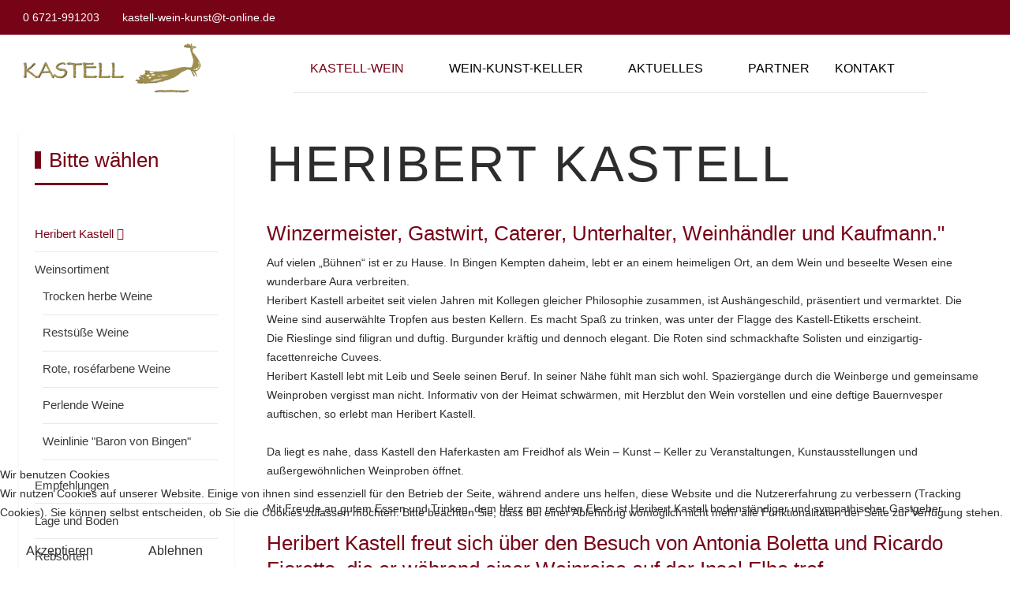

--- FILE ---
content_type: text/html; charset=utf-8
request_url: https://www.kastell-wein.de/index.php/home/heribert-kastell
body_size: 14891
content:
<!DOCTYPE html>
<html lang="de-de" dir="ltr" data-bs-theme="light">


<head>
<script type="text/javascript">  (function(){    function blockCookies(disableCookies, disableLocal, disableSession){    if(disableCookies == 1){    if(!document.__defineGetter__){    Object.defineProperty(document, 'cookie',{    get: function(){ return ''; },    set: function(){ return true;}    });    }else{    var oldSetter = document.__lookupSetter__('cookie');    if(oldSetter) {    Object.defineProperty(document, 'cookie', {    get: function(){ return ''; },    set: function(v){ if(v.match(/reDimCookieHint\=/) || v.match(/7100be86626a27442a68793f8f61a5ec\=/)) {    oldSetter.call(document, v);    }    return true;    }    });    }    }    var cookies = document.cookie.split(';');    for (var i = 0; i < cookies.length; i++) {    var cookie = cookies[i];    var pos = cookie.indexOf('=');    var name = '';    if(pos > -1){    name = cookie.substr(0, pos);    }else{    name = cookie;    } if(name.match(/reDimCookieHint/)) {    document.cookie = name + '=; expires=Thu, 01 Jan 1970 00:00:00 GMT';    }    }    }    if(disableLocal == 1){    window.localStorage.clear();    window.localStorage.__proto__ = Object.create(window.Storage.prototype);    window.localStorage.__proto__.setItem = function(){ return undefined; };    }    if(disableSession == 1){    window.sessionStorage.clear();    window.sessionStorage.__proto__ = Object.create(window.Storage.prototype);    window.sessionStorage.__proto__.setItem = function(){ return undefined; };    }    }    blockCookies(1,1,1);    }()); </script>


   <meta http-equiv="X-UA-Compatible" content="IE=edge" /><meta name="viewport" content="width=device-width, initial-scale=1" /><meta name="HandheldFriendly" content="true" /><meta name="mobile-web-app-capable" content="YES" /> <!-- document meta -->
   <meta charset="utf-8">
	<meta name="author" content="Super User">
	<meta name="generator" content="Joomla! - Open Source Content Management">
	<title>Heribert Kastell</title>
<link href="/images/2022/08/31/logo-kastell-ico.jpg?177bd8bf3e2177e215fd5b73489506ba" rel="shortcut icon" type="image/jpeg" sizes="any" />
	<link href="https://fonts.gstatic.com?177bd8bf3e2177e215fd5b73489506ba" rel="preconnect" />
	<link href="https://fonts.googleapis.com/css2?family=Dosis:ital,wght@0,200;0,300;0,400;0,500;0,600;0,700;0,800&amp;display=swap" rel="stylesheet" />
	<link href="https://use.fontawesome.com/releases/v6.7.2/css/all.css?177bd8bf3e2177e215fd5b73489506ba" rel="stylesheet" />
	<link href="/media/astroid/css/lenis.min.css?177bd8bf3e2177e215fd5b73489506ba" rel="stylesheet" />
	<link href="/media/templates/site/tp_modern/css/compiled-ba12aa5a3133218a27394ee905276c43.css?177bd8bf3e2177e215fd5b73489506ba" rel="stylesheet" />
	<link href="/media/templates/site/tp_modern/css/compiled-1750ec37476b0ac3dd85c65f3635df7c.css?177bd8bf3e2177e215fd5b73489506ba" rel="stylesheet" />
	<link href="/media/vendor/joomla-custom-elements/css/joomla-alert.min.css?0.2.0" rel="stylesheet" />
	<link href="/plugins/system/cookiehint/css/redimstyle.css?177bd8bf3e2177e215fd5b73489506ba" rel="stylesheet" />
	<link href="/media/uikit3/css/uikit.css?177bd8bf3e2177e215fd5b73489506ba" rel="stylesheet" defer="defer" />
	<style>#fi-61b9f1168f37cc48296773{margin-bottom:30px}</style>
	<style>blockquote {
    margin: 0 0 20px 0;
    font-size: 1.0rem;
    line-height: 1.2;
    font-style: normal;
    color: #333;
    font-weight: 400;
}

h1.text-hg , h2.text-hg {
   background-color: #770317;
   opacity: 0.6;
   width: 400px;
   padding: 5px 10px;
}

.page-header, .item-title {
   color: #770317;
}

.icon-address, .icon-phone, .icon-fax   {
  display: none;  
}

#contact-form legend {
  display: none;  
}

#contact-form {
  padding-bottom: 50px; 
}

.contact-name {
    font-size: 2.0rem;
    font-weight: 600;
    font-style: normal;
}

.control-group {
    padding: 15px 0;
}

.form-control {
    background-color: #f5f5f5;
}

.p-3 {
    padding: 0.5rem !important;
} 

h4.pt-3 {
    font-size: 1.0rem;
    font-weight: 400;
    font-style: normal;
}

.uk1 {
  /*border: 1px solid red;*/
  display: none;
} 

/*********************  MENÜ LEFT ******************************/

.mod-menu.mod-list.nav a {
    color: #3b3b3b;
    font-size: 15px;
}

.mod-menu .mod-menu__sub {
    padding-left: 10px;
}

.mod-menu .nav-item.active * {
    color: #770317;
}

.mod-menu .mod-menu__sub .nav-item.active .nav-title {
    color: #770317;
    text-decoration: underline;
   /* background-color: #770317;*/
}

.mod-menu .nav-item {
   width: 100%;
}

li {
    padding-top: 10px;
    padding-bottom: 10px;
    border-bottom: 1px solid #e5e8ed;
}

li.item-234, li.item-256 {
 border-bottom: none;
} 
/****************************************************
.burger-menu-button.button {
     color: #770317  !important;
}
*****************************************************/</style>
	<style>#redim-cookiehint-bottom {position: fixed; z-index: 99999; left: 0px; right: 0px; bottom: 0px; top: auto !important;}</style>
<script src="/media/vendor/jquery/js/jquery.min.js?3.7.1"></script>
	<script src="/media/astroid/js/jquery.easing.min.js?177bd8bf3e2177e215fd5b73489506ba"></script>
	<script src="/media/astroid/js/megamenu.min.js?177bd8bf3e2177e215fd5b73489506ba"></script>
	<script src="/media/astroid/js/jquery.hoverIntent.min.js?177bd8bf3e2177e215fd5b73489506ba"></script>
	<script src="/media/astroid/js/offcanvas.min.js?177bd8bf3e2177e215fd5b73489506ba"></script>
	<script src="/media/astroid/js/mobilemenu.min.js?177bd8bf3e2177e215fd5b73489506ba"></script>
	<script src="/media/astroid/js/lenis.min.js?177bd8bf3e2177e215fd5b73489506ba"></script>
	<script src="/media/astroid/js/script.min.js?177bd8bf3e2177e215fd5b73489506ba"></script>
	<script src="/media/mod_menu/js/menu-es5.min.js?177bd8bf3e2177e215fd5b73489506ba" nomodule defer></script>
	<script type="application/json" class="joomla-script-options new">{"joomla.jtext":{"ERROR":"Fehler","MESSAGE":"Nachricht","NOTICE":"Hinweis","WARNING":"Warnung","JCLOSE":"Schlie\u00dfen","JOK":"OK","JOPEN":"\u00d6ffnen"},"system.paths":{"root":"","rootFull":"https:\/\/www.kastell-wein.de\/","base":"","baseFull":"https:\/\/www.kastell-wein.de\/"},"csrf.token":"cc1283c84d995eeda22a1b8d11e19a2e"}</script>
	<script src="/media/system/js/core.min.js?37ffe4186289eba9c5df81bea44080aff77b9684"></script>
	<script src="/media/vendor/webcomponentsjs/js/webcomponents-bundle.min.js?2.8.0" nomodule defer></script>
	<script src="/media/vendor/bootstrap/js/bootstrap-es5.min.js?5.3.2" nomodule defer></script>
	<script src="/media/system/js/messages-es5.min.js?c29829fd2432533d05b15b771f86c6637708bd9d" nomodule defer></script>
	<script src="/media/system/js/joomla-hidden-mail-es5.min.js?b2c8377606bb898b64d21e2d06c6bb925371b9c3" nomodule defer></script>
	<script src="/media/vendor/bootstrap/js/collapse.min.js?5.3.2" type="module"></script>
	<script src="/media/system/js/joomla-hidden-mail.min.js?065992337609bf436e2fedbcbdc3de1406158b97" type="module"></script>
	<script src="/media/system/js/messages.min.js?7f7aa28ac8e8d42145850e8b45b3bc82ff9a6411" type="module"></script>
	<script src="/media/uikit3/js/uikit.min.js?177bd8bf3e2177e215fd5b73489506ba" defer></script>
	<script src="/media/uikit3/js/uikit-icons.min.js?177bd8bf3e2177e215fd5b73489506ba" defer></script>
	<script>const initSmoothScrollingGSAP = () => {const lenis = new Lenis({duration: 0.59});lenis.on('scroll', ScrollTrigger.update);gsap.ticker.add((time)=>{lenis.raf(time * 1000)});gsap.ticker.lagSmoothing(0);};const initSmoothScrolling = () => {const lenis = new Lenis({duration: 0.59});function raf(time) {lenis.raf(time);requestAnimationFrame(raf);}requestAnimationFrame(raf);};if (typeof ScrollTrigger !== 'undefined') {initSmoothScrollingGSAP()} else {initSmoothScrolling()}</script>
	<script>var TEMPLATE_HASH = "7beccbddba656e6e6005957b345bc85c", ASTROID_COLOR_MODE ="light";</script>
	<script>(function() {  if (typeof gtag !== 'undefined') {       gtag('consent', 'denied', {         'ad_storage': 'denied',         'ad_user_data': 'denied',         'ad_personalization': 'denied',         'functionality_storage': 'denied',         'personalization_storage': 'denied',         'security_storage': 'denied',         'analytics_storage': 'denied'       });     } })();</script>
 <!-- joomla head -->
    <!-- head styles -->
    <!-- head scripts -->
</head> <!-- document head -->

<body class="site astroid-framework com-content view-article layout-default itemid-233 astroid-header-horizontal-center heribert-kastell-alias tp-style-27 de-DE ltr">
   <button type="button" title="Back to Top" id="astroid-backtotop" class="btn square hideonsm hideonxs" ><i class="fas fa-arrow-circle-up"></i></button><!-- astroid container -->
<div class="astroid-container">
        <!-- astroid content -->
    <div class="astroid-content">
                <!-- astroid layout -->
        <div class="astroid-layout astroid-layout-wide">
                        <!-- astroid wrapper -->
            <div class="astroid-wrapper">
                                <div class="astroid-section" id="t-im8m6rryc"><div class="container"><div class="astroid-row row" id="ar-mqghu4mgy"><div class="astroid-column col-lg-6" id="ac-qoo1g81jv"><div class="astroid-module-position" id="tl-dc6efyjl0"><div class="astroid-contact-info">
   
         <span class="astroid-contact-phone">
                     <i class="fas fa-phone-alt"></i>
                           <a href="tel:06721-991203">0 6721-991203</a>
      </span>
   
   
         <span class="astroid-contact-email">
                     <i class="far fa-envelope"></i>
                            <joomla-hidden-mail  is-link="1" is-email="1" first="a2FzdGVsbC13ZWluLWt1bnN0" last="dC1vbmxpbmUuZGU=" text="a2FzdGVsbC13ZWluLWt1bnN0QHQtb25saW5lLmRl" base="" >Diese E-Mail-Adresse ist vor Spambots geschützt! Zur Anzeige muss JavaScript eingeschaltet sein.</joomla-hidden-mail>      </span>
   
   </div></div></div><div class="astroid-column col-lg-6" id="ac-2fz796q2m"><div class="astroid-module-position float-right" id="tr-xd05gvd3h"><div class="astroid-social-icons row">
    </div></div></div></div></div></div><div class="astroid-section astroid-header-section bg-secondary" id="top"><div class="container"><div class="astroid-row row" id="ar-rruz47iv5"><div class="astroid-column col-lg-12" id="ac-m3l819ab3"><div class="astroid-module-position" id="h-tmj7xjtce"><!-- header starts -->
<header id="astroid-header" class="astroid-header astroid-horizontal-header astroid-horizontal-center-header" data-megamenu data-megamenu-class=".has-megamenu" data-megamenu-content-class=".megamenu-container" data-dropdown-arrow="true" data-header-offset="true" data-transition-speed="300" data-megamenu-animation="fade" data-easing="linear" data-astroid-trigger="hover" data-megamenu-submenu-class=".nav-submenu,.nav-submenu-static">
   <div class="d-flex flex-row justify-content-between">
               <div class="d-flex d-lg-none justify-content-start">
            <div class="header-mobilemenu-trigger d-lg-none burger-menu-button align-self-center" data-offcanvas="#astroid-mobilemenu" data-effect="mobilemenu-slide">
               <button aria-label="Mobile Menu Toggle" class="button" type="button"><span class="box"><span class="inner"><span class="visually-hidden">Mobile Menu Toggle</span></span></span></button>
            </div>
         </div>
            <div class="header-left-section as-gutter-x-xl@lg d-flex justify-content-start">
                   <!-- logo starts -->
    <!-- image logo starts -->
        <div class="logo-wrapper astroid-logo">
                <a target="_self" class="astroid-logo astroid-logo-image d-flex align-items-center mr-0 mr-lg-4" href="https://www.kastell-wein.de/">
                                <img src="https://www.kastell-wein.de/images/2022/08/31/logo-kastell.png" alt="Kastell Wein in Bingen am Rhein" class="astroid-logo-default" />                                    
            <img src="https://www.kastell-wein.de/images/2022/08/31/logo-kastell.png" alt="Kastell Wein in Bingen am Rhein" class="astroid-logo-mobile" />                            </a>
            </div>
    <!-- image logo ends -->
<!-- logo ends -->                         </div>
               <div></div>
            <div class="header-center-section d-none d-lg-flex justify-content-center flex-lg-grow-1"><nav class=" align-self-center d-none d-lg-block" aria-label="horizontal menu"><ul class="nav astroid-nav d-none d-lg-flex"><li data-position="right" class="nav-item nav-item-id-101 nav-item-level-1 nav-item-default nav-item-active nav-item-deeper nav-item-parent has-megamenu nav-item-dropdown"><!--menu link starts-->
<a href="/" title="Kastell-Wein" class="as-menu-item nav-link-item-id-101 nav-link active megamenu-item-link item-link-component item-level-1" data-drop-action="hover">
   <span class="nav-title">
               <i class="fas fa-home"></i>
                                          <span class="nav-title-text">Kastell-Wein</span>                                                <i class="fas fa-chevron-down nav-item-caret"></i>
                  </span>
   </a>
<!--menu link ends--><div style="width:250px" class="megamenu-container nav-submenu-container nav-item-level-1"><ul class="nav-submenu"><li data-position="right" class="nav-item-submenu nav-item-id-233 nav-item-level-2 nav-item-current nav-item-active"><!--menu link starts-->
<a href="/home/heribert-kastell.html" title="Heribert Kastell" class="as-menu-item nav-link-item-id-233 active item-link-component item-level-2" data-drop-action="hover">
   <span class="nav-title">
                                          <span class="nav-title-text">Heribert Kastell</span>                              </span>
   </a>
<!--menu link ends--></li><li data-position="right" class="nav-item-submenu nav-item-id-234 nav-item-level-2 nav-item-deeper nav-item-parent nav-item-dropdown"><!--menu link starts-->
<a href="/home/weinsortiment.html" title="Weinsortiment" class="as-menu-item nav-link-item-id-234 megamenu-item-link item-link-component item-level-2" data-drop-action="hover">
   <span class="nav-title">
                                          <span class="nav-title-text">Weinsortiment</span>                                    <i class="fas fa-chevron-right nav-item-caret"></i>
         </span>
   </a>
<!--menu link ends--><ul class="nav-submenu"><li data-position="right" class="nav-item-submenu nav-item-id-235 nav-item-level-3"><!--menu link starts-->
<a href="/home/weinsortiment.html" title="Trocken herbe Weine" class="as-menu-item nav-link-item-id-235 item-link-alias item-level-3" data-drop-action="hover">
   <span class="nav-title">
                                          <span class="nav-title-text">Trocken herbe Weine</span>                              </span>
   </a>
<!--menu link ends--></li><li data-position="right" class="nav-item-submenu nav-item-id-236 nav-item-level-3"><!--menu link starts-->
<a href="/home/weinsortiment/restsuesse-weine.html" title="Restsüße Weine" class="as-menu-item nav-link-item-id-236 item-link-component item-level-3" data-drop-action="hover">
   <span class="nav-title">
                                          <span class="nav-title-text">Restsüße Weine</span>                              </span>
   </a>
<!--menu link ends--></li><li data-position="right" class="nav-item-submenu nav-item-id-237 nav-item-level-3"><!--menu link starts-->
<a href="/home/weinsortiment/rote-rosefarbene-weine.html" title="Rote, roséfarbene Weine" class="as-menu-item nav-link-item-id-237 item-link-component item-level-3" data-drop-action="hover">
   <span class="nav-title">
                                          <span class="nav-title-text">Rote, roséfarbene Weine</span>                              </span>
   </a>
<!--menu link ends--></li><li data-position="right" class="nav-item-submenu nav-item-id-238 nav-item-level-3"><!--menu link starts-->
<a href="/home/weinsortiment/perlende-weine.html" title="Perlende Weine" class="as-menu-item nav-link-item-id-238 item-link-component item-level-3" data-drop-action="hover">
   <span class="nav-title">
                                          <span class="nav-title-text">Perlende Weine</span>                              </span>
   </a>
<!--menu link ends--></li><li data-position="right" class="nav-item-submenu nav-item-id-496 nav-item-level-3"><!--menu link starts-->
<a href="/home/weinsortiment/weinlinie-baron-von-bingen.html" title="Weinlinie &quot;Baron von Bingen&quot;" class="as-menu-item nav-link-item-id-496 item-link-component item-level-3" data-drop-action="hover">
   <span class="nav-title">
                                          <span class="nav-title-text">Weinlinie &quot;Baron von Bingen&quot;</span>                              </span>
   </a>
<!--menu link ends--></li></ul></li><li data-position="right" class="nav-item-submenu nav-item-id-240 nav-item-level-2"><!--menu link starts-->
<a href="/home/empfehlungen.html" title="Empfehlungen" class="as-menu-item nav-link-item-id-240 item-link-component item-level-2" data-drop-action="hover">
   <span class="nav-title">
                                          <span class="nav-title-text">Empfehlungen</span>                              </span>
   </a>
<!--menu link ends--></li><li data-position="right" class="nav-item-submenu nav-item-id-241 nav-item-level-2"><!--menu link starts-->
<a href="/home/lage-und-boden.html" title="Lage und Boden" class="as-menu-item nav-link-item-id-241 item-link-component item-level-2" data-drop-action="hover">
   <span class="nav-title">
                                          <span class="nav-title-text">Lage und Boden</span>                              </span>
   </a>
<!--menu link ends--></li><li data-position="right" class="nav-item-submenu nav-item-id-242 nav-item-level-2"><!--menu link starts-->
<a href="/home/rebsorten.html" title="Rebsorten" class="as-menu-item nav-link-item-id-242 item-link-component item-level-2" data-drop-action="hover">
   <span class="nav-title">
                                          <span class="nav-title-text">Rebsorten</span>                              </span>
   </a>
<!--menu link ends--></li></ul></div></li><li data-position="right" class="nav-item nav-item-id-244 nav-item-level-1 nav-item-deeper nav-item-parent has-megamenu nav-item-dropdown"><!--menu link starts-->
<a href="/kastell-wein-kunst-keller.html" title="Wein-Kunst-Keller" class="as-menu-item nav-link-item-id-244 nav-link megamenu-item-link item-link-component item-level-1" data-drop-action="hover">
   <span class="nav-title">
                                          <span class="nav-title-text">Wein-Kunst-Keller</span>                                                <i class="fas fa-chevron-down nav-item-caret"></i>
                  </span>
   </a>
<!--menu link ends--><div style="width:250px" class="megamenu-container nav-submenu-container nav-item-level-1"><ul class="nav-submenu"><li data-position="right" class="nav-item-submenu nav-item-id-245 nav-item-level-2"><!--menu link starts-->
<a href="/kastell-wein-kunst-keller.html" title="Haferkasten " class="as-menu-item nav-link-item-id-245 item-link-alias item-level-2" data-drop-action="hover">
   <span class="nav-title">
                                          <span class="nav-title-text">Haferkasten </span>                              </span>
   </a>
<!--menu link ends--></li><li data-position="right" class="nav-item-submenu nav-item-id-246 nav-item-level-2"><!--menu link starts-->
<a href="/kastell-wein-kunst-keller/weinproben.html" title="Weinproben" class="as-menu-item nav-link-item-id-246 item-link-component item-level-2" data-drop-action="hover">
   <span class="nav-title">
                                          <span class="nav-title-text">Weinproben</span>                              </span>
   </a>
<!--menu link ends--></li><li data-position="right" class="nav-item-submenu nav-item-id-247 nav-item-level-2"><!--menu link starts-->
<a href="/kastell-wein-kunst-keller/ausstellungen.html" title="Ausstellungen" class="as-menu-item nav-link-item-id-247 item-link-component item-level-2" data-drop-action="hover">
   <span class="nav-title">
                                          <span class="nav-title-text">Ausstellungen</span>                              </span>
   </a>
<!--menu link ends--></li><li data-position="right" class="nav-item-submenu nav-item-id-248 nav-item-level-2"><!--menu link starts-->
<a href="/kastell-wein-kunst-keller/moeglichkeiten-zu-feiern.html" title="Möglichkeiten zu feiern" class="as-menu-item nav-link-item-id-248 item-link-component item-level-2" data-drop-action="hover">
   <span class="nav-title">
                                          <span class="nav-title-text">Möglichkeiten zu feiern</span>                              </span>
   </a>
<!--menu link ends--></li><li data-position="right" class="nav-item-submenu nav-item-id-249 nav-item-level-2"><!--menu link starts-->
<a href="/kastell-wein-kunst-keller/raritaetenproben.html" title="Raritätenproben" class="as-menu-item nav-link-item-id-249 item-link-component item-level-2" data-drop-action="hover">
   <span class="nav-title">
                                          <span class="nav-title-text">Raritätenproben</span>                              </span>
   </a>
<!--menu link ends--></li></ul></div></li><li data-position="right" class="nav-item nav-item-id-250 nav-item-level-1 nav-item-deeper nav-item-parent has-megamenu nav-item-dropdown"><!--menu link starts-->
<a href="/aktuelles.html" title="Aktuelles" class="as-menu-item nav-link-item-id-250 nav-link megamenu-item-link item-link-component item-level-1" data-drop-action="hover">
   <span class="nav-title">
                                          <span class="nav-title-text">Aktuelles</span>                                                <i class="fas fa-chevron-down nav-item-caret"></i>
                  </span>
   </a>
<!--menu link ends--><div style="width:250px" class="megamenu-container nav-submenu-container nav-item-level-1"><ul class="nav-submenu"><li data-position="right" class="nav-item-submenu nav-item-id-393 nav-item-level-2"><!--menu link starts-->
<a href="/aktuelles/angebote-touren.html" title="Angebote Touren" class="as-menu-item nav-link-item-id-393 item-link-component item-level-2" data-drop-action="hover">
   <span class="nav-title">
                                          <span class="nav-title-text">Angebote Touren</span>                              </span>
   </a>
<!--menu link ends--></li><li data-position="right" class="nav-item-submenu nav-item-id-251 nav-item-level-2"><!--menu link starts-->
<a href="/aktuelles.html" title="Weinfeste" class="as-menu-item nav-link-item-id-251 item-link-alias item-level-2" data-drop-action="hover">
   <span class="nav-title">
                                          <span class="nav-title-text">Weinfeste</span>                              </span>
   </a>
<!--menu link ends--></li><li data-position="right" class="nav-item-submenu nav-item-id-252 nav-item-level-2"><!--menu link starts-->
<a href="/aktuelles/weinerlebnisse.html" title="Weinerlebnisse" class="as-menu-item nav-link-item-id-252 item-link-component item-level-2" data-drop-action="hover">
   <span class="nav-title">
                                          <span class="nav-title-text">Weinerlebnisse</span>                              </span>
   </a>
<!--menu link ends--></li><li data-position="right" class="nav-item-submenu nav-item-id-253 nav-item-level-2"><!--menu link starts-->
<a href="/aktuelles/kino-vino.html" title="Kino Vino" class="as-menu-item nav-link-item-id-253 item-link-component item-level-2" data-drop-action="hover">
   <span class="nav-title">
                                          <span class="nav-title-text">Kino Vino</span>                              </span>
   </a>
<!--menu link ends--></li><li data-position="right" class="nav-item-submenu nav-item-id-254 nav-item-level-2"><!--menu link starts-->
<a href="/aktuelles/nacht-der-verfuehrung.html" title="Nacht der Verführung" class="as-menu-item nav-link-item-id-254 item-link-component item-level-2" data-drop-action="hover">
   <span class="nav-title">
                                          <span class="nav-title-text">Nacht der Verführung</span>                              </span>
   </a>
<!--menu link ends--></li><li data-position="right" class="nav-item-submenu nav-item-id-255 nav-item-level-2"><!--menu link starts-->
<a href="/aktuelles/weihnachtsmaerkte.html" title="Weihnachtsmärkte" class="as-menu-item nav-link-item-id-255 item-link-component item-level-2" data-drop-action="hover">
   <span class="nav-title">
                                          <span class="nav-title-text">Weihnachtsmärkte</span>                              </span>
   </a>
<!--menu link ends--></li><li data-position="right" class="nav-item-submenu nav-item-id-256 nav-item-level-2 nav-item-deeper nav-item-parent nav-item-dropdown"><!--menu link starts-->
<a href="/aktuelles/galerie/kastell-wein.html" title="Galerie" class="as-menu-item nav-link-item-id-256 megamenu-item-link item-link-alias item-level-2" data-drop-action="hover">
   <span class="nav-title">
                                          <span class="nav-title-text">Galerie</span>                                    <i class="fas fa-chevron-right nav-item-caret"></i>
         </span>
   </a>
<!--menu link ends--><ul class="nav-submenu"><li data-position="right" class="nav-item-submenu nav-item-id-258 nav-item-level-3"><!--menu link starts-->
<a href="/aktuelles/galerie/kastell-wein.html" title="Kastell &amp; Wein" class="as-menu-item nav-link-item-id-258 item-link-component item-level-3" data-drop-action="hover">
   <span class="nav-title">
                                          <span class="nav-title-text">Kastell &amp; Wein</span>                              </span>
   </a>
<!--menu link ends--></li><li data-position="right" class="nav-item-submenu nav-item-id-259 nav-item-level-3"><!--menu link starts-->
<a href="/aktuelles/galerie/hafenbar.html" title="Hafenbar" class="as-menu-item nav-link-item-id-259 item-link-component item-level-3" data-drop-action="hover">
   <span class="nav-title">
                                          <span class="nav-title-text">Hafenbar</span>                              </span>
   </a>
<!--menu link ends--></li><li data-position="right" class="nav-item-submenu nav-item-id-354 nav-item-level-3"><!--menu link starts-->
<a href="/aktuelles/galerie/warum-am-rhein.html" title="Warum am Rhein..." class="as-menu-item nav-link-item-id-354 item-link-component item-level-3" data-drop-action="hover">
   <span class="nav-title">
                                          <span class="nav-title-text">Warum am Rhein...</span>                              </span>
   </a>
<!--menu link ends--></li></ul></li></ul></div></li><li data-position="right" class="nav-item nav-item-id-257 nav-item-level-1"><!--menu link starts-->
<a href="/partner.html" title="Partner" class="as-menu-item nav-link-item-id-257 nav-link item-link-component item-level-1" data-drop-action="hover">
   <span class="nav-title">
                                          <span class="nav-title-text">Partner</span>                              </span>
   </a>
<!--menu link ends--></li><li data-position="right" class="nav-item nav-item-id-261 nav-item-level-1 nav-item-deeper nav-item-parent has-megamenu nav-item-dropdown"><!--menu link starts-->
<a href="/kontakt-kastell-wein.html" title="Kontakt" class="as-menu-item nav-link-item-id-261 nav-link megamenu-item-link item-link-component item-level-1" data-drop-action="hover">
   <span class="nav-title">
                                          <span class="nav-title-text">Kontakt</span>                                                <i class="fas fa-chevron-down nav-item-caret"></i>
                  </span>
   </a>
<!--menu link ends--><div style="width:250px" class="megamenu-container nav-submenu-container nav-item-level-1"><ul class="nav-submenu"><li data-position="right" class="nav-item-submenu nav-item-id-262 nav-item-level-2"><!--menu link starts-->
<a href="/kontakt-kastell-wein/impressum.html" title="Impressum " class="as-menu-item nav-link-item-id-262 item-link-component item-level-2" data-drop-action="hover">
   <span class="nav-title">
                                          <span class="nav-title-text">Impressum </span>                              </span>
   </a>
<!--menu link ends--></li><li data-position="right" class="nav-item-submenu nav-item-id-263 nav-item-level-2"><!--menu link starts-->
<a href="/kontakt-kastell-wein/datenschutzerklaerung.html" title="Datenschutzerklärung" class="as-menu-item nav-link-item-id-263 item-link-component item-level-2" data-drop-action="hover">
   <span class="nav-title">
                                          <span class="nav-title-text">Datenschutzerklärung</span>                              </span>
   </a>
<!--menu link ends--></li><li data-position="right" class="nav-item-submenu nav-item-id-264 nav-item-level-2"><!--menu link starts-->
<a href="/kontakt-kastell-wein/agb.html" title="AGB" class="as-menu-item nav-link-item-id-264 item-link-component item-level-2" data-drop-action="hover">
   <span class="nav-title">
                                          <span class="nav-title-text">AGB</span>                              </span>
   </a>
<!--menu link ends--></li><li data-position="right" class="nav-item-submenu nav-item-id-265 nav-item-level-2"><!--menu link starts-->
<a href="/kontakt-kastell-wein/widerrufsbelehrung.html" title="Widerrufsbelehrung" class="as-menu-item nav-link-item-id-265 item-link-component item-level-2" data-drop-action="hover">
   <span class="nav-title">
                                          <span class="nav-title-text">Widerrufsbelehrung</span>                              </span>
   </a>
<!--menu link ends--></li><li data-position="right" class="nav-item-submenu nav-item-id-266 nav-item-level-2"><!--menu link starts-->
<a href="/kontakt-kastell-wein/versandkosten-lieferung.html" title="Versandkosten &amp; Lieferung" class="as-menu-item nav-link-item-id-266 item-link-component item-level-2" data-drop-action="hover">
   <span class="nav-title">
                                          <span class="nav-title-text">Versandkosten &amp; Lieferung</span>                              </span>
   </a>
<!--menu link ends--></li></ul></div></li></ul></nav></div>               <div class="header-right-section as-gutter-x-xl@lg d-flex justify-content-end">
                                              </div>
         </div>
</header>
<!-- header ends --><!-- header starts -->
<header id="astroid-sticky-header" class="astroid-header astroid-header-sticky header-sticky-desktop header-static-mobile header-static-tablet d-none" data-megamenu data-megamenu-class=".has-megamenu" data-megamenu-content-class=".megamenu-container" data-dropdown-arrow="true" data-header-offset="true" data-transition-speed="300" data-megamenu-animation="fade" data-easing="linear" data-astroid-trigger="hover" data-megamenu-submenu-class=".nav-submenu">
   <div class="container d-flex flex-row justify-content-between">
               <div class="d-flex d-lg-none justify-content-start">
            <div class="header-mobilemenu-trigger d-lg-none burger-menu-button align-self-center" data-offcanvas="#astroid-mobilemenu" data-effect="mobilemenu-slide">
               <button class="button" type="button" aria-label="Mobile Menu Toggle"><span class="box"><span class="inner"><span class="visually-hidden">Mobile Menu Toggle</span></span></span></button>
            </div>
         </div>
            <div class="header-left-section d-flex justify-content-start">
                   <!-- logo starts -->
    <!-- image logo starts -->
        <div class="logo-wrapper astroid-logo">
                <a target="_self" class="astroid-logo astroid-logo-image d-flex align-items-center mr-0 mr-lg-4" href="https://www.kastell-wein.de/">
                                            <img src="https://www.kastell-wein.de/images/2022/08/31/logo-kastell.png" alt="Kastell Wein in Bingen am Rhein" class="astroid-logo-sticky" />                        
            <img src="https://www.kastell-wein.de/images/2022/08/31/logo-kastell.png" alt="Kastell Wein in Bingen am Rhein" class="astroid-logo-mobile" />                            </a>
            </div>
    <!-- image logo ends -->
<!-- logo ends -->               </div>
               <div></div>
            <div class="header-center-section d-none d-lg-flex justify-content-center flex-lg-grow-1"><nav class=" astroid-nav-wraper align-self-center px-3 d-none d-lg-block mx-auto" aria-label="sticky menu"><ul class="nav astroid-nav d-none d-lg-flex"><li data-position="right" class="nav-item nav-item-id-101 nav-item-level-1 nav-item-default nav-item-active nav-item-deeper nav-item-parent has-megamenu nav-item-dropdown"><!--menu link starts-->
<a href="/" title="Kastell-Wein" class="as-menu-item nav-link-item-id-101 nav-link active megamenu-item-link item-link-component item-level-1" data-drop-action="hover">
   <span class="nav-title">
               <i class="fas fa-home"></i>
                                          <span class="nav-title-text">Kastell-Wein</span>                                                <i class="fas fa-chevron-down nav-item-caret"></i>
                  </span>
   </a>
<!--menu link ends--><div style="width:250px" class="megamenu-container nav-submenu-container nav-item-level-1"><ul class="nav-submenu"><li data-position="right" class="nav-item-submenu nav-item-id-233 nav-item-level-2 nav-item-current nav-item-active"><!--menu link starts-->
<a href="/home/heribert-kastell.html" title="Heribert Kastell" class="as-menu-item nav-link-item-id-233 active item-link-component item-level-2" data-drop-action="hover">
   <span class="nav-title">
                                          <span class="nav-title-text">Heribert Kastell</span>                              </span>
   </a>
<!--menu link ends--></li><li data-position="right" class="nav-item-submenu nav-item-id-234 nav-item-level-2 nav-item-deeper nav-item-parent nav-item-dropdown"><!--menu link starts-->
<a href="/home/weinsortiment.html" title="Weinsortiment" class="as-menu-item nav-link-item-id-234 megamenu-item-link item-link-component item-level-2" data-drop-action="hover">
   <span class="nav-title">
                                          <span class="nav-title-text">Weinsortiment</span>                                    <i class="fas fa-chevron-right nav-item-caret"></i>
         </span>
   </a>
<!--menu link ends--><ul class="nav-submenu"><li data-position="right" class="nav-item-submenu nav-item-id-235 nav-item-level-3"><!--menu link starts-->
<a href="/home/weinsortiment.html" title="Trocken herbe Weine" class="as-menu-item nav-link-item-id-235 item-link-alias item-level-3" data-drop-action="hover">
   <span class="nav-title">
                                          <span class="nav-title-text">Trocken herbe Weine</span>                              </span>
   </a>
<!--menu link ends--></li><li data-position="right" class="nav-item-submenu nav-item-id-236 nav-item-level-3"><!--menu link starts-->
<a href="/home/weinsortiment/restsuesse-weine.html" title="Restsüße Weine" class="as-menu-item nav-link-item-id-236 item-link-component item-level-3" data-drop-action="hover">
   <span class="nav-title">
                                          <span class="nav-title-text">Restsüße Weine</span>                              </span>
   </a>
<!--menu link ends--></li><li data-position="right" class="nav-item-submenu nav-item-id-237 nav-item-level-3"><!--menu link starts-->
<a href="/home/weinsortiment/rote-rosefarbene-weine.html" title="Rote, roséfarbene Weine" class="as-menu-item nav-link-item-id-237 item-link-component item-level-3" data-drop-action="hover">
   <span class="nav-title">
                                          <span class="nav-title-text">Rote, roséfarbene Weine</span>                              </span>
   </a>
<!--menu link ends--></li><li data-position="right" class="nav-item-submenu nav-item-id-238 nav-item-level-3"><!--menu link starts-->
<a href="/home/weinsortiment/perlende-weine.html" title="Perlende Weine" class="as-menu-item nav-link-item-id-238 item-link-component item-level-3" data-drop-action="hover">
   <span class="nav-title">
                                          <span class="nav-title-text">Perlende Weine</span>                              </span>
   </a>
<!--menu link ends--></li><li data-position="right" class="nav-item-submenu nav-item-id-496 nav-item-level-3"><!--menu link starts-->
<a href="/home/weinsortiment/weinlinie-baron-von-bingen.html" title="Weinlinie &quot;Baron von Bingen&quot;" class="as-menu-item nav-link-item-id-496 item-link-component item-level-3" data-drop-action="hover">
   <span class="nav-title">
                                          <span class="nav-title-text">Weinlinie &quot;Baron von Bingen&quot;</span>                              </span>
   </a>
<!--menu link ends--></li></ul></li><li data-position="right" class="nav-item-submenu nav-item-id-240 nav-item-level-2"><!--menu link starts-->
<a href="/home/empfehlungen.html" title="Empfehlungen" class="as-menu-item nav-link-item-id-240 item-link-component item-level-2" data-drop-action="hover">
   <span class="nav-title">
                                          <span class="nav-title-text">Empfehlungen</span>                              </span>
   </a>
<!--menu link ends--></li><li data-position="right" class="nav-item-submenu nav-item-id-241 nav-item-level-2"><!--menu link starts-->
<a href="/home/lage-und-boden.html" title="Lage und Boden" class="as-menu-item nav-link-item-id-241 item-link-component item-level-2" data-drop-action="hover">
   <span class="nav-title">
                                          <span class="nav-title-text">Lage und Boden</span>                              </span>
   </a>
<!--menu link ends--></li><li data-position="right" class="nav-item-submenu nav-item-id-242 nav-item-level-2"><!--menu link starts-->
<a href="/home/rebsorten.html" title="Rebsorten" class="as-menu-item nav-link-item-id-242 item-link-component item-level-2" data-drop-action="hover">
   <span class="nav-title">
                                          <span class="nav-title-text">Rebsorten</span>                              </span>
   </a>
<!--menu link ends--></li></ul></div></li><li data-position="right" class="nav-item nav-item-id-244 nav-item-level-1 nav-item-deeper nav-item-parent has-megamenu nav-item-dropdown"><!--menu link starts-->
<a href="/kastell-wein-kunst-keller.html" title="Wein-Kunst-Keller" class="as-menu-item nav-link-item-id-244 nav-link megamenu-item-link item-link-component item-level-1" data-drop-action="hover">
   <span class="nav-title">
                                          <span class="nav-title-text">Wein-Kunst-Keller</span>                                                <i class="fas fa-chevron-down nav-item-caret"></i>
                  </span>
   </a>
<!--menu link ends--><div style="width:250px" class="megamenu-container nav-submenu-container nav-item-level-1"><ul class="nav-submenu"><li data-position="right" class="nav-item-submenu nav-item-id-245 nav-item-level-2"><!--menu link starts-->
<a href="/kastell-wein-kunst-keller.html" title="Haferkasten " class="as-menu-item nav-link-item-id-245 item-link-alias item-level-2" data-drop-action="hover">
   <span class="nav-title">
                                          <span class="nav-title-text">Haferkasten </span>                              </span>
   </a>
<!--menu link ends--></li><li data-position="right" class="nav-item-submenu nav-item-id-246 nav-item-level-2"><!--menu link starts-->
<a href="/kastell-wein-kunst-keller/weinproben.html" title="Weinproben" class="as-menu-item nav-link-item-id-246 item-link-component item-level-2" data-drop-action="hover">
   <span class="nav-title">
                                          <span class="nav-title-text">Weinproben</span>                              </span>
   </a>
<!--menu link ends--></li><li data-position="right" class="nav-item-submenu nav-item-id-247 nav-item-level-2"><!--menu link starts-->
<a href="/kastell-wein-kunst-keller/ausstellungen.html" title="Ausstellungen" class="as-menu-item nav-link-item-id-247 item-link-component item-level-2" data-drop-action="hover">
   <span class="nav-title">
                                          <span class="nav-title-text">Ausstellungen</span>                              </span>
   </a>
<!--menu link ends--></li><li data-position="right" class="nav-item-submenu nav-item-id-248 nav-item-level-2"><!--menu link starts-->
<a href="/kastell-wein-kunst-keller/moeglichkeiten-zu-feiern.html" title="Möglichkeiten zu feiern" class="as-menu-item nav-link-item-id-248 item-link-component item-level-2" data-drop-action="hover">
   <span class="nav-title">
                                          <span class="nav-title-text">Möglichkeiten zu feiern</span>                              </span>
   </a>
<!--menu link ends--></li><li data-position="right" class="nav-item-submenu nav-item-id-249 nav-item-level-2"><!--menu link starts-->
<a href="/kastell-wein-kunst-keller/raritaetenproben.html" title="Raritätenproben" class="as-menu-item nav-link-item-id-249 item-link-component item-level-2" data-drop-action="hover">
   <span class="nav-title">
                                          <span class="nav-title-text">Raritätenproben</span>                              </span>
   </a>
<!--menu link ends--></li></ul></div></li><li data-position="right" class="nav-item nav-item-id-250 nav-item-level-1 nav-item-deeper nav-item-parent has-megamenu nav-item-dropdown"><!--menu link starts-->
<a href="/aktuelles.html" title="Aktuelles" class="as-menu-item nav-link-item-id-250 nav-link megamenu-item-link item-link-component item-level-1" data-drop-action="hover">
   <span class="nav-title">
                                          <span class="nav-title-text">Aktuelles</span>                                                <i class="fas fa-chevron-down nav-item-caret"></i>
                  </span>
   </a>
<!--menu link ends--><div style="width:250px" class="megamenu-container nav-submenu-container nav-item-level-1"><ul class="nav-submenu"><li data-position="right" class="nav-item-submenu nav-item-id-393 nav-item-level-2"><!--menu link starts-->
<a href="/aktuelles/angebote-touren.html" title="Angebote Touren" class="as-menu-item nav-link-item-id-393 item-link-component item-level-2" data-drop-action="hover">
   <span class="nav-title">
                                          <span class="nav-title-text">Angebote Touren</span>                              </span>
   </a>
<!--menu link ends--></li><li data-position="right" class="nav-item-submenu nav-item-id-251 nav-item-level-2"><!--menu link starts-->
<a href="/aktuelles.html" title="Weinfeste" class="as-menu-item nav-link-item-id-251 item-link-alias item-level-2" data-drop-action="hover">
   <span class="nav-title">
                                          <span class="nav-title-text">Weinfeste</span>                              </span>
   </a>
<!--menu link ends--></li><li data-position="right" class="nav-item-submenu nav-item-id-252 nav-item-level-2"><!--menu link starts-->
<a href="/aktuelles/weinerlebnisse.html" title="Weinerlebnisse" class="as-menu-item nav-link-item-id-252 item-link-component item-level-2" data-drop-action="hover">
   <span class="nav-title">
                                          <span class="nav-title-text">Weinerlebnisse</span>                              </span>
   </a>
<!--menu link ends--></li><li data-position="right" class="nav-item-submenu nav-item-id-253 nav-item-level-2"><!--menu link starts-->
<a href="/aktuelles/kino-vino.html" title="Kino Vino" class="as-menu-item nav-link-item-id-253 item-link-component item-level-2" data-drop-action="hover">
   <span class="nav-title">
                                          <span class="nav-title-text">Kino Vino</span>                              </span>
   </a>
<!--menu link ends--></li><li data-position="right" class="nav-item-submenu nav-item-id-254 nav-item-level-2"><!--menu link starts-->
<a href="/aktuelles/nacht-der-verfuehrung.html" title="Nacht der Verführung" class="as-menu-item nav-link-item-id-254 item-link-component item-level-2" data-drop-action="hover">
   <span class="nav-title">
                                          <span class="nav-title-text">Nacht der Verführung</span>                              </span>
   </a>
<!--menu link ends--></li><li data-position="right" class="nav-item-submenu nav-item-id-255 nav-item-level-2"><!--menu link starts-->
<a href="/aktuelles/weihnachtsmaerkte.html" title="Weihnachtsmärkte" class="as-menu-item nav-link-item-id-255 item-link-component item-level-2" data-drop-action="hover">
   <span class="nav-title">
                                          <span class="nav-title-text">Weihnachtsmärkte</span>                              </span>
   </a>
<!--menu link ends--></li><li data-position="right" class="nav-item-submenu nav-item-id-256 nav-item-level-2 nav-item-deeper nav-item-parent nav-item-dropdown"><!--menu link starts-->
<a href="/aktuelles/galerie/kastell-wein.html" title="Galerie" class="as-menu-item nav-link-item-id-256 megamenu-item-link item-link-alias item-level-2" data-drop-action="hover">
   <span class="nav-title">
                                          <span class="nav-title-text">Galerie</span>                                    <i class="fas fa-chevron-right nav-item-caret"></i>
         </span>
   </a>
<!--menu link ends--><ul class="nav-submenu"><li data-position="right" class="nav-item-submenu nav-item-id-258 nav-item-level-3"><!--menu link starts-->
<a href="/aktuelles/galerie/kastell-wein.html" title="Kastell &amp; Wein" class="as-menu-item nav-link-item-id-258 item-link-component item-level-3" data-drop-action="hover">
   <span class="nav-title">
                                          <span class="nav-title-text">Kastell &amp; Wein</span>                              </span>
   </a>
<!--menu link ends--></li><li data-position="right" class="nav-item-submenu nav-item-id-259 nav-item-level-3"><!--menu link starts-->
<a href="/aktuelles/galerie/hafenbar.html" title="Hafenbar" class="as-menu-item nav-link-item-id-259 item-link-component item-level-3" data-drop-action="hover">
   <span class="nav-title">
                                          <span class="nav-title-text">Hafenbar</span>                              </span>
   </a>
<!--menu link ends--></li><li data-position="right" class="nav-item-submenu nav-item-id-354 nav-item-level-3"><!--menu link starts-->
<a href="/aktuelles/galerie/warum-am-rhein.html" title="Warum am Rhein..." class="as-menu-item nav-link-item-id-354 item-link-component item-level-3" data-drop-action="hover">
   <span class="nav-title">
                                          <span class="nav-title-text">Warum am Rhein...</span>                              </span>
   </a>
<!--menu link ends--></li></ul></li></ul></div></li><li data-position="right" class="nav-item nav-item-id-257 nav-item-level-1"><!--menu link starts-->
<a href="/partner.html" title="Partner" class="as-menu-item nav-link-item-id-257 nav-link item-link-component item-level-1" data-drop-action="hover">
   <span class="nav-title">
                                          <span class="nav-title-text">Partner</span>                              </span>
   </a>
<!--menu link ends--></li><li data-position="right" class="nav-item nav-item-id-261 nav-item-level-1 nav-item-deeper nav-item-parent has-megamenu nav-item-dropdown"><!--menu link starts-->
<a href="/kontakt-kastell-wein.html" title="Kontakt" class="as-menu-item nav-link-item-id-261 nav-link megamenu-item-link item-link-component item-level-1" data-drop-action="hover">
   <span class="nav-title">
                                          <span class="nav-title-text">Kontakt</span>                                                <i class="fas fa-chevron-down nav-item-caret"></i>
                  </span>
   </a>
<!--menu link ends--><div style="width:250px" class="megamenu-container nav-submenu-container nav-item-level-1"><ul class="nav-submenu"><li data-position="right" class="nav-item-submenu nav-item-id-262 nav-item-level-2"><!--menu link starts-->
<a href="/kontakt-kastell-wein/impressum.html" title="Impressum " class="as-menu-item nav-link-item-id-262 item-link-component item-level-2" data-drop-action="hover">
   <span class="nav-title">
                                          <span class="nav-title-text">Impressum </span>                              </span>
   </a>
<!--menu link ends--></li><li data-position="right" class="nav-item-submenu nav-item-id-263 nav-item-level-2"><!--menu link starts-->
<a href="/kontakt-kastell-wein/datenschutzerklaerung.html" title="Datenschutzerklärung" class="as-menu-item nav-link-item-id-263 item-link-component item-level-2" data-drop-action="hover">
   <span class="nav-title">
                                          <span class="nav-title-text">Datenschutzerklärung</span>                              </span>
   </a>
<!--menu link ends--></li><li data-position="right" class="nav-item-submenu nav-item-id-264 nav-item-level-2"><!--menu link starts-->
<a href="/kontakt-kastell-wein/agb.html" title="AGB" class="as-menu-item nav-link-item-id-264 item-link-component item-level-2" data-drop-action="hover">
   <span class="nav-title">
                                          <span class="nav-title-text">AGB</span>                              </span>
   </a>
<!--menu link ends--></li><li data-position="right" class="nav-item-submenu nav-item-id-265 nav-item-level-2"><!--menu link starts-->
<a href="/kontakt-kastell-wein/widerrufsbelehrung.html" title="Widerrufsbelehrung" class="as-menu-item nav-link-item-id-265 item-link-component item-level-2" data-drop-action="hover">
   <span class="nav-title">
                                          <span class="nav-title-text">Widerrufsbelehrung</span>                              </span>
   </a>
<!--menu link ends--></li><li data-position="right" class="nav-item-submenu nav-item-id-266 nav-item-level-2"><!--menu link starts-->
<a href="/kontakt-kastell-wein/versandkosten-lieferung.html" title="Versandkosten &amp; Lieferung" class="as-menu-item nav-link-item-id-266 item-link-component item-level-2" data-drop-action="hover">
   <span class="nav-title">
                                          <span class="nav-title-text">Versandkosten &amp; Lieferung</span>                              </span>
   </a>
<!--menu link ends--></li></ul></div></li></ul></nav></div>               <div class="header-right-section d-flex justify-content-end">
                                              </div>
         </div>
</header>
<!-- header ends --></div></div></div></div></div><div class="astroid-section" id="ta-nanhau8pw"><div class="astroid-row row no-gutters gx-0" id="ar-1eisx8g60"><div class="astroid-column col-lg-12" id="ac-8nwirqd27"><div class="astroid-module-position" id="ta1us-doj03c95r"><div class="top-a-1-position moduletable ">
        <style type="text/css">
.uk-dotnav > * > * {
    width: 20px;
    height: 20px;
}
.uk-slidenav {
    color: rgba(255,255,255,.7);
    background: rgba(0,0,0,.3);
	transition:background .1s ease-in-out
	
}
.uk-slidenav:focus, .uk-slidenav:hover {
    color: rgba(255,255,255,1);
    background: rgba(0,0,0,.5);
}
@media only screen and (max-width: 768px) {
  .jp-slide {max-width:90%!important;}
}

</style>
<div class="uk-position-relative uk-visible-toggle uk-dark" data-uk-slideshow="ratio:16:7;animation:scale;autoplay:true;pause-on-hover:false">
    <ul class="uk-slideshow-items">
                <li>
                        <img src="/images/slideshow/1803x800-header_heribert_kastell.jpg#joomlaImage://local-images/slideshow/1803x800-header_heribert_kastell.jpg?width=1803&height=800" alt="" uk-cover>
            			
			
				        </li>
            </ul>

    	
    <a class="uk-position-center-left uk-position-small uk-hidden-hover" href="#" data-uk-slidenav-previous data-uk-slideshow-item="previous"></a>
    <a class="uk-position-center-right uk-position-small uk-hidden-hover" href="#" data-uk-slidenav-next data-uk-slideshow-item="next"></a>
    
    
</div>
</div></div></div></div></div><div class="astroid-section astroid-component-section" id="content"><div class="container"><div class="astroid-row row" id="ar-1528971561366"><div class="astroid-column col-lg-3" id="ac-1530100662663"><div class="astroid-module-position headline-border-40 headline-bullet shadow-sm hideonxs hideonsm hideonmd" id="leftmenu"><div class="sidebar-left-1-position moduletable ">
            <h3 class="module-title">Bitte wählen</h3>        
<nav class="navbar navbar-expand-md" aria-label="Bitte wählen">
    <button class="navbar-toggler navbar-toggler-right" type="button" data-bs-toggle="collapse" data-bs-target="#navbar313" aria-controls="navbar313" aria-expanded="false" aria-label="Navigation umschalten">
        <span class="icon-menu" aria-hidden="true"></span>
    </button>
    <div class="collapse navbar-collapse" id="navbar313">
        <ul class="mod-menu mod-list nav ">
<li class="nav-item item-233 current active"><a href="/home/heribert-kastell.html" title="Heribert Kastell" > <span class="nav-title">Heribert Kastell</span></a></li><li class="nav-item item-234 deeper parent"><a href="/home/weinsortiment.html" title="Weinsortiment" > <span class="nav-title">Weinsortiment</span></a><ul class="mod-menu__sub list-unstyled small"><li class="nav-item item-235"><a href="/home/weinsortiment.html" ><span class="nav-title">Trocken herbe Weine</span></a></li><li class="nav-item item-236"><a href="/home/weinsortiment/restsuesse-weine.html" title="Restsüße Weine" > <span class="nav-title">Restsüße Weine</span></a></li><li class="nav-item item-237"><a href="/home/weinsortiment/rote-rosefarbene-weine.html" title="Rote, roséfarbene Weine" > <span class="nav-title">Rote, roséfarbene Weine</span></a></li><li class="nav-item item-238"><a href="/home/weinsortiment/perlende-weine.html" title="Perlende Weine" > <span class="nav-title">Perlende Weine</span></a></li><li class="nav-item item-496"><a href="/home/weinsortiment/weinlinie-baron-von-bingen.html" title="Weinlinie &quot;Baron von Bingen&quot;" > <span class="nav-title">Weinlinie &quot;Baron von Bingen&quot;</span></a></li></ul></li><li class="nav-item item-240"><a href="/home/empfehlungen.html" title="Empfehlungen" > <span class="nav-title">Empfehlungen</span></a></li><li class="nav-item item-241"><a href="/home/lage-und-boden.html" title="Lage und Boden" > <span class="nav-title">Lage und Boden</span></a></li><li class="nav-item item-242"><a href="/home/rebsorten.html" title="Rebsorten" > <span class="nav-title">Rebsorten</span></a></li></ul>
    </div>
</nav>
</div></div></div><div class="astroid-column col-lg-6 col-lg-9" id="ac-1528971561366"><div class="astroid-message" id="m-1528971711775"><div id="system-message-container" aria-live="polite"></div>
</div><div class="astroid-component" id="ca-1529739248826"><main class="astroid-component-area">
   <div class="com-content-article item-page" itemscope itemtype="https://schema.org/Article"><meta itemprop="inLanguage" content="de-DE"><div class="astroid-section" id="as-61b5cf11613cc086185689"><div class="astroid-row row no-gutters gx-0" id="ar-61b5cf11613cc033152637"><div class="astroid-column col-lg-12 col-md-12 col-sm-12 col-12" id="ac-61b5cf11613cc030930660"><div class="astroid-article-title" id="t-61b9bb50c0a7c455878112"><h1>Heribert Kastell</h1></div><div class="astroid-article-full-image" id="fi-61b9f1168f37cc48296773">
</div><div class="astroid-article-text" id="awt-61bae20c0d2cf499628496"><h3>Winzermeister, Gastwirt, Caterer, Unterhalter, Weinhändler und Kaufmann."</h3>
<p>Auf vielen „Bühnen“ ist er zu Hause. In Bingen Kempten daheim, lebt er an einem heimeligen Ort, an dem Wein und beseelte Wesen eine wunderbare Aura verbreiten.<br />Heribert Kastell arbeitet seit vielen Jahren mit Kollegen gleicher Philosophie zusammen, ist Aushängeschild, präsentiert und vermarktet. Die Weine sind auserwählte Tropfen aus besten Kellern. Es macht Spaß zu trinken, was unter der Flagge des Kastell-Etiketts erscheint.<br />Die Rieslinge sind filigran und duftig. Burgunder kräftig und dennoch elegant. Die Roten sind schmackhafte Solisten und einzigartig-facettenreiche Cuvees.<br />Heribert Kastell lebt mit Leib und Seele seinen Beruf. In seiner Nähe fühlt man sich wohl. Spaziergänge durch die Weinberge und gemeinsame Weinproben vergisst man nicht. Informativ von der Heimat schwärmen, mit Herzblut den Wein vorstellen und eine deftige Bauernvesper auftischen, so erlebt man Heribert Kastell.<br /><br />Da liegt es nahe, dass Kastell den Haferkasten am Freidhof als Wein – Kunst – Keller zu Veranstaltungen, Kunstausstellungen und außergewöhnlichen Weinproben öffnet.<br /><br />Mit Freude an gutem Essen und Trinken, dem Herz am rechten Fleck ist Heribert Kastell bodenständiger und sympathischer Gastgeber.</p>
<h3>Heribert Kastell freut sich über den Besuch von Antonia Boletta und Ricardo Fioretto, die er während einer Weinreise auf der Insel Elba traf.</h3>
<p>&nbsp;</p>
<hr />
<p><strong>Als wir uns auf Elba kennenlernten, hast du uns so viel von deiner Heimat erzählt, jetzt ist es schön, den Rhein mit den Burgen, Klöstern und Menschen zu erleben.</strong></p>
<p>Ich freue mich euch zu sehen um gemeinsam ein paar schöne Stunden zu verbringen. Christa macht uns eine kleine Vesper, dazu gibt es ein erstes Glas Wein des neuen Jahrganges.</p>
<p><strong>Schön ist es hier in eurer Bauernstube und schön der Blick hinaus zu den Weinbergen.</strong></p>
<p>Ja, hier können wir Kraft für unsere Arbeit sammeln, die Ruhe genießen und die Freude des Lebens spüren.</p>
<p><strong>Was ist eure Freude des Lebens, habt ihr denn noch Zeit für ein Privatleben?</strong></p>
<p>Ein Privatleben, wie es viele Bekannte haben, so gibt es dies nicht bei uns. Bei uns ist jeder Tag ein bunter Blumenstrauß der immer neu gebunden wird. Kein Tag ist wie der andere, es kommt immer etwas, mit dem man so erstmal nicht rechnet. Dies ist aber das „Salz in der Suppe“, Aufgabe und auch doch Berufung zu gleich.</p>
<p><strong>Was hast du uns denn gerade für einen Wein eingeschenkt? </strong></p>
<p>Wir trinken einen 2024er Riesling feinherb, mit einer feinen Säure, nicht ganz durchgegoren und eigner Restsüße. Lebendig, fruchtig, jugendlich frisch und betörend im Duft, prosit.</p>
<p><strong>Unsere Weine in der Toscana, sind etwas schwerer und oft auch in der Farbe etwas goldener.</strong></p>
<p>Liebe Antonia, noch in meiner Jugend hat man oft die Weine erstmal 1 Jahr im Keller reifen lassen und dann erst auf die Flasche gefüllt. Heute wünscht sich der Kunde auch schon junge und frische Tropfen. Zu speziellen Gerichten dann auch mal gereifte Rebsorten.</p>
<p>Jetzt lassen wir uns das Essen erstmal schmecken. Es gibt einen gereiften Bauernschinken, einen wunderbaren 2 Jahre alten Heumilchkäse, hausgemachte Gurken und Kürbisse in Essig eingelegt und ein gutes Stück Brot. So sitzen wir gerne mit Freunden und Gästen, in gemütlicher Runde und freuen uns über die gemeinsame Zeit. Nette Gesellschaft, ein gutes Glas Wein und eine bodenständige Vesper, ein schönes Gespräch, was gibt es Wertvolleres.</p>
<p><strong>Erzähl uns doch was über die neue Weinlinie „Baron von Bingen“.</strong></p>
<p>Oliver Wimmers, Weinfreund und begeisterter Weinliebhaber, hatte vor 2 Jahren den Wunsch, eine Reihe Kastell - Weine unter eigener Fahne zu vermarkten. So setzten wir uns zusammen, verkosteten und kreierten die Marke „Baron von Bingen“. Alle Füllungen sind selbstständige Weine, die einzig allein unter der neuen Weinlinie verkauft werden.</p>
<p>Ich hole uns einen 2024er Rose und einen 20er Rotwein aus der Rebsorte, Spätburgunder und zum Abschluss trinken wir noch einen Pinot – Sekt, klassische Flaschengärung.</p> </div></div></div></div></div>
</main></div></div></div></div></div><div class="astroid-section" id="be-hno2xq11n"><div class="container"><div class="astroid-row row" id="ar-l75sxec7a"><div class="astroid-column col-lg-3" id="ac-er4kme33o"><div class="astroid-module-position headline-bullet headline-border-primary" id="be1-nxdy9hyym"><div class="bottom-e-1-position moduletable ">
            <h3 class="module-title">Allgemeine Infos:</h3>        
<div id="mod-custom131" class="mod-custom custom">
    <p><a href="/images/Preisliste_25_1.pdf" target="_blank" rel="noopener" class="btn btn-sm btn-primary text-white">PREISLISTE&nbsp; DOWNLOADEN</a></p>
<p><a href="/images/Bestellformular_25_1.pdf" target="_blank" rel="noopener" class="btn btn-sm btn-primary text-white">BESTELLFORMULAR&nbsp; DOWNLOADEN</a></p>
<p><a href="/index.php/kontakt-kastell-wein/agb" class="btn btn-sm btn-primary text-white">AGBs</a></p>
<p><a href="/index.php/kontakt-kastell-wein/versandkosten-lieferung" class="btn btn-sm btn-primary text-white">Versandkosten &amp; Lieferung</a></p>
<p><a href="/index.php/kontakt-kastell-wein/widerrufsbelehrung" class="btn btn-sm btn-primary text-white">Widerrufsbelehrung </a></p></div>
</div></div></div><div class="astroid-column col-lg-6" id="ac-yizky9ix7"><div class="astroid-module-position headline-bullet headline-border-primary" id="be2-jg0m6z11i"><div class="bottom-e-2-position moduletable ">
            <h3 class="module-title">Haben Sie Fragen</h3>        
<div id="mod-custom136" class="mod-custom custom">
    <p>zu Bestellungen oder Weinproben, dann rufen Sie uns an unter</p>
<p><a class="btn btn-sm btn-primary text-white">06721/99 12 03</a></p>
<p><a class="btn btn-sm btn-primary text-white" href="/index.php/kontakt-kastell-wein">NACHRICHT SENDEN</a></p>
<p> <br />* Die Möglichkeit Ihre ausgesuchten Weine am Keller abzuholen besteht selbstverständlich.</p>
<p> </p></div>
</div></div></div><div class="astroid-column col-lg-3" id="ac-vua95iwds"><div class="astroid-module-position headline-bullet headline-border-primary" id="be3-emxkl4jt7"><div class="bottom-e-3-position moduletable ">
            <h3 class="module-title">Kontakt</h3>        
<div id="mod-custom137" class="mod-custom custom">
    <p><img src="/images/logo_kastell_gl.png" alt="" /><br />Heribert Kastell<br />Ortsstraße 40 <br />55411 Bingen am Rhein<br /><a href="mailto:kastell-wein-kunst@t-online.de" target="_blank" rel="noopener">kastell-wein-kunst@t-online.de</a><br />Tel.: 0 67 21 - 99 12 03</p>
<p> </p></div>
</div></div></div></div></div></div><div class="astroid-section astroid-footer-section text-center" id="f-oel6e1bpp"><div class="container"><div class="astroid-row row" id="ar-pn9wa1b0i"><div class="astroid-column col-lg-6" id="ac-anccq54du"><div class="astroid-module-position text-center" id="f1-wfpmurada"><div class="footer-1-position moduletable ">
        <ul class="nav menu menu-module navHorizontalView ">
<li class="item-184"><a href="/impressum-kastell-wein.html" title="Impressum" > <span class="nav-title">Impressum</span></a></li><li class="item-185"><a href="/agb.html" title="Datenschutzerklärung" > <span class="nav-title">Datenschutzerklärung</span></a></li><li class="item-186"><a href="/kontakt-kastell-wein.html" ><span class="nav-title">Kontakt</span></a></li></ul></div></div></div><div class="astroid-column col-lg-6" id="ac-38xf8hzhh"><div class="astroid-module-position text-center" id="f2-by3gnww00"><div id="astroid-footer" class="astroid-footer"><div >© Kastell Wein in Bingen am Rhein
</div></div></div></div></div></div></div>                            </div>
            <!-- end of astroid wrapper -->
                    </div>
        <!-- end of astroid layout -->
            </div>
    <!-- end of astroid content -->
    <div class="astroid-mobilemenu d-none d-init dir-left" data-class-prefix="astroid-mobilemenu" id="astroid-mobilemenu">
   <div class="burger-menu-button active">
      <button aria-label="Mobile Menu Toggle" type="button" class="button close-offcanvas offcanvas-close-btn">
         <span class="box">
            <span class="inner"><span class="visually-hidden">Mobile Menu Toggle</span></span>
         </span>
      </button>
   </div>
   <ul class="astroid-mobile-menu d-none"><li class="nav-item nav-item-id-101 nav-item-level-1 nav-item-default nav-item-active nav-item-deeper nav-item-parent has-megamenu nav-item-dropdown"><!--menu link starts-->
<a href="/" title="Kastell-Wein" class="as-menu-item nav-link-item-id-101 nav-link active item-link-component item-level-1" data-drop-action="hover">
   <span class="nav-title">
               <i class="fas fa-home"></i>
                                          <span class="nav-title-text">Kastell-Wein</span>                              </span>
   </a>
<!--menu link ends--><ul class="nav-child list-group navbar-subnav level-1"><li class="nav-item-submenu nav-item-id-233 nav-item-level-2 nav-item-current nav-item-active"><!--menu link starts-->
<a href="/home/heribert-kastell.html" title="Heribert Kastell" class="as-menu-item nav-link-item-id-233 nav-link active item-link-component item-level-2" data-drop-action="hover">
   <span class="nav-title">
                                          <span class="nav-title-text">Heribert Kastell</span>                              </span>
   </a>
<!--menu link ends--></li><li class="nav-item-submenu nav-item-id-234 nav-item-level-2 nav-item-deeper nav-item-parent nav-item-dropdown"><!--menu link starts-->
<a href="/home/weinsortiment.html" title="Weinsortiment" class="as-menu-item nav-link-item-id-234 nav-link item-link-component item-level-2" data-drop-action="hover">
   <span class="nav-title">
                                          <span class="nav-title-text">Weinsortiment</span>                              </span>
   </a>
<!--menu link ends--><ul class="nav-child list-group navbar-subnav level-2"><li class="nav-item-submenu nav-item-id-235 nav-item-level-3"><!--menu link starts-->
<a href="/home/weinsortiment.html" title="Trocken herbe Weine" class="as-menu-item nav-link-item-id-235 nav-link item-link-alias item-level-3" data-drop-action="hover">
   <span class="nav-title">
                                          <span class="nav-title-text">Trocken herbe Weine</span>                              </span>
   </a>
<!--menu link ends--></li><li class="nav-item-submenu nav-item-id-236 nav-item-level-3"><!--menu link starts-->
<a href="/home/weinsortiment/restsuesse-weine.html" title="Restsüße Weine" class="as-menu-item nav-link-item-id-236 nav-link item-link-component item-level-3" data-drop-action="hover">
   <span class="nav-title">
                                          <span class="nav-title-text">Restsüße Weine</span>                              </span>
   </a>
<!--menu link ends--></li><li class="nav-item-submenu nav-item-id-237 nav-item-level-3"><!--menu link starts-->
<a href="/home/weinsortiment/rote-rosefarbene-weine.html" title="Rote, roséfarbene Weine" class="as-menu-item nav-link-item-id-237 nav-link item-link-component item-level-3" data-drop-action="hover">
   <span class="nav-title">
                                          <span class="nav-title-text">Rote, roséfarbene Weine</span>                              </span>
   </a>
<!--menu link ends--></li><li class="nav-item-submenu nav-item-id-238 nav-item-level-3"><!--menu link starts-->
<a href="/home/weinsortiment/perlende-weine.html" title="Perlende Weine" class="as-menu-item nav-link-item-id-238 nav-link item-link-component item-level-3" data-drop-action="hover">
   <span class="nav-title">
                                          <span class="nav-title-text">Perlende Weine</span>                              </span>
   </a>
<!--menu link ends--></li><li class="nav-item-submenu nav-item-id-496 nav-item-level-3"><!--menu link starts-->
<a href="/home/weinsortiment/weinlinie-baron-von-bingen.html" title="Weinlinie &quot;Baron von Bingen&quot;" class="as-menu-item nav-link-item-id-496 nav-link item-link-component item-level-3" data-drop-action="hover">
   <span class="nav-title">
                                          <span class="nav-title-text">Weinlinie &quot;Baron von Bingen&quot;</span>                              </span>
   </a>
<!--menu link ends--></li></ul></li><li class="nav-item-submenu nav-item-id-240 nav-item-level-2"><!--menu link starts-->
<a href="/home/empfehlungen.html" title="Empfehlungen" class="as-menu-item nav-link-item-id-240 nav-link item-link-component item-level-2" data-drop-action="hover">
   <span class="nav-title">
                                          <span class="nav-title-text">Empfehlungen</span>                              </span>
   </a>
<!--menu link ends--></li><li class="nav-item-submenu nav-item-id-241 nav-item-level-2"><!--menu link starts-->
<a href="/home/lage-und-boden.html" title="Lage und Boden" class="as-menu-item nav-link-item-id-241 nav-link item-link-component item-level-2" data-drop-action="hover">
   <span class="nav-title">
                                          <span class="nav-title-text">Lage und Boden</span>                              </span>
   </a>
<!--menu link ends--></li><li class="nav-item-submenu nav-item-id-242 nav-item-level-2"><!--menu link starts-->
<a href="/home/rebsorten.html" title="Rebsorten" class="as-menu-item nav-link-item-id-242 nav-link item-link-component item-level-2" data-drop-action="hover">
   <span class="nav-title">
                                          <span class="nav-title-text">Rebsorten</span>                              </span>
   </a>
<!--menu link ends--></li></ul></li><li class="nav-item nav-item-id-244 nav-item-level-1 nav-item-deeper nav-item-parent has-megamenu nav-item-dropdown"><!--menu link starts-->
<a href="/kastell-wein-kunst-keller.html" title="Wein-Kunst-Keller" class="as-menu-item nav-link-item-id-244 nav-link item-link-component item-level-1" data-drop-action="hover">
   <span class="nav-title">
                                          <span class="nav-title-text">Wein-Kunst-Keller</span>                              </span>
   </a>
<!--menu link ends--><ul class="nav-child list-group navbar-subnav level-1"><li class="nav-item-submenu nav-item-id-245 nav-item-level-2"><!--menu link starts-->
<a href="/kastell-wein-kunst-keller.html" title="Haferkasten " class="as-menu-item nav-link-item-id-245 nav-link item-link-alias item-level-2" data-drop-action="hover">
   <span class="nav-title">
                                          <span class="nav-title-text">Haferkasten </span>                              </span>
   </a>
<!--menu link ends--></li><li class="nav-item-submenu nav-item-id-246 nav-item-level-2"><!--menu link starts-->
<a href="/kastell-wein-kunst-keller/weinproben.html" title="Weinproben" class="as-menu-item nav-link-item-id-246 nav-link item-link-component item-level-2" data-drop-action="hover">
   <span class="nav-title">
                                          <span class="nav-title-text">Weinproben</span>                              </span>
   </a>
<!--menu link ends--></li><li class="nav-item-submenu nav-item-id-247 nav-item-level-2"><!--menu link starts-->
<a href="/kastell-wein-kunst-keller/ausstellungen.html" title="Ausstellungen" class="as-menu-item nav-link-item-id-247 nav-link item-link-component item-level-2" data-drop-action="hover">
   <span class="nav-title">
                                          <span class="nav-title-text">Ausstellungen</span>                              </span>
   </a>
<!--menu link ends--></li><li class="nav-item-submenu nav-item-id-248 nav-item-level-2"><!--menu link starts-->
<a href="/kastell-wein-kunst-keller/moeglichkeiten-zu-feiern.html" title="Möglichkeiten zu feiern" class="as-menu-item nav-link-item-id-248 nav-link item-link-component item-level-2" data-drop-action="hover">
   <span class="nav-title">
                                          <span class="nav-title-text">Möglichkeiten zu feiern</span>                              </span>
   </a>
<!--menu link ends--></li><li class="nav-item-submenu nav-item-id-249 nav-item-level-2"><!--menu link starts-->
<a href="/kastell-wein-kunst-keller/raritaetenproben.html" title="Raritätenproben" class="as-menu-item nav-link-item-id-249 nav-link item-link-component item-level-2" data-drop-action="hover">
   <span class="nav-title">
                                          <span class="nav-title-text">Raritätenproben</span>                              </span>
   </a>
<!--menu link ends--></li></ul></li><li class="nav-item nav-item-id-250 nav-item-level-1 nav-item-deeper nav-item-parent has-megamenu nav-item-dropdown"><!--menu link starts-->
<a href="/aktuelles.html" title="Aktuelles" class="as-menu-item nav-link-item-id-250 nav-link item-link-component item-level-1" data-drop-action="hover">
   <span class="nav-title">
                                          <span class="nav-title-text">Aktuelles</span>                              </span>
   </a>
<!--menu link ends--><ul class="nav-child list-group navbar-subnav level-1"><li class="nav-item-submenu nav-item-id-393 nav-item-level-2"><!--menu link starts-->
<a href="/aktuelles/angebote-touren.html" title="Angebote Touren" class="as-menu-item nav-link-item-id-393 nav-link item-link-component item-level-2" data-drop-action="hover">
   <span class="nav-title">
                                          <span class="nav-title-text">Angebote Touren</span>                              </span>
   </a>
<!--menu link ends--></li><li class="nav-item-submenu nav-item-id-251 nav-item-level-2"><!--menu link starts-->
<a href="/aktuelles.html" title="Weinfeste" class="as-menu-item nav-link-item-id-251 nav-link item-link-alias item-level-2" data-drop-action="hover">
   <span class="nav-title">
                                          <span class="nav-title-text">Weinfeste</span>                              </span>
   </a>
<!--menu link ends--></li><li class="nav-item-submenu nav-item-id-252 nav-item-level-2"><!--menu link starts-->
<a href="/aktuelles/weinerlebnisse.html" title="Weinerlebnisse" class="as-menu-item nav-link-item-id-252 nav-link item-link-component item-level-2" data-drop-action="hover">
   <span class="nav-title">
                                          <span class="nav-title-text">Weinerlebnisse</span>                              </span>
   </a>
<!--menu link ends--></li><li class="nav-item-submenu nav-item-id-253 nav-item-level-2"><!--menu link starts-->
<a href="/aktuelles/kino-vino.html" title="Kino Vino" class="as-menu-item nav-link-item-id-253 nav-link item-link-component item-level-2" data-drop-action="hover">
   <span class="nav-title">
                                          <span class="nav-title-text">Kino Vino</span>                              </span>
   </a>
<!--menu link ends--></li><li class="nav-item-submenu nav-item-id-254 nav-item-level-2"><!--menu link starts-->
<a href="/aktuelles/nacht-der-verfuehrung.html" title="Nacht der Verführung" class="as-menu-item nav-link-item-id-254 nav-link item-link-component item-level-2" data-drop-action="hover">
   <span class="nav-title">
                                          <span class="nav-title-text">Nacht der Verführung</span>                              </span>
   </a>
<!--menu link ends--></li><li class="nav-item-submenu nav-item-id-255 nav-item-level-2"><!--menu link starts-->
<a href="/aktuelles/weihnachtsmaerkte.html" title="Weihnachtsmärkte" class="as-menu-item nav-link-item-id-255 nav-link item-link-component item-level-2" data-drop-action="hover">
   <span class="nav-title">
                                          <span class="nav-title-text">Weihnachtsmärkte</span>                              </span>
   </a>
<!--menu link ends--></li><li class="nav-item-submenu nav-item-id-256 nav-item-level-2 nav-item-deeper nav-item-parent nav-item-dropdown"><!--menu link starts-->
<a href="/aktuelles/galerie/kastell-wein.html" title="Galerie" class="as-menu-item nav-link-item-id-256 nav-link item-link-alias item-level-2" data-drop-action="hover">
   <span class="nav-title">
                                          <span class="nav-title-text">Galerie</span>                              </span>
   </a>
<!--menu link ends--><ul class="nav-child list-group navbar-subnav level-2"><li class="nav-item-submenu nav-item-id-258 nav-item-level-3"><!--menu link starts-->
<a href="/aktuelles/galerie/kastell-wein.html" title="Kastell &amp; Wein" class="as-menu-item nav-link-item-id-258 nav-link item-link-component item-level-3" data-drop-action="hover">
   <span class="nav-title">
                                          <span class="nav-title-text">Kastell &amp; Wein</span>                              </span>
   </a>
<!--menu link ends--></li><li class="nav-item-submenu nav-item-id-259 nav-item-level-3"><!--menu link starts-->
<a href="/aktuelles/galerie/hafenbar.html" title="Hafenbar" class="as-menu-item nav-link-item-id-259 nav-link item-link-component item-level-3" data-drop-action="hover">
   <span class="nav-title">
                                          <span class="nav-title-text">Hafenbar</span>                              </span>
   </a>
<!--menu link ends--></li><li class="nav-item-submenu nav-item-id-354 nav-item-level-3"><!--menu link starts-->
<a href="/aktuelles/galerie/warum-am-rhein.html" title="Warum am Rhein..." class="as-menu-item nav-link-item-id-354 nav-link item-link-component item-level-3" data-drop-action="hover">
   <span class="nav-title">
                                          <span class="nav-title-text">Warum am Rhein...</span>                              </span>
   </a>
<!--menu link ends--></li></ul></li></ul></li><li class="nav-item nav-item-id-257 nav-item-level-1"><!--menu link starts-->
<a href="/partner.html" title="Partner" class="as-menu-item nav-link-item-id-257 nav-link item-link-component item-level-1" data-drop-action="hover">
   <span class="nav-title">
                                          <span class="nav-title-text">Partner</span>                              </span>
   </a>
<!--menu link ends--></li><li class="nav-item nav-item-id-261 nav-item-level-1 nav-item-deeper nav-item-parent has-megamenu nav-item-dropdown"><!--menu link starts-->
<a href="/kontakt-kastell-wein.html" title="Kontakt" class="as-menu-item nav-link-item-id-261 nav-link item-link-component item-level-1" data-drop-action="hover">
   <span class="nav-title">
                                          <span class="nav-title-text">Kontakt</span>                              </span>
   </a>
<!--menu link ends--><ul class="nav-child list-group navbar-subnav level-1"><li class="nav-item-submenu nav-item-id-262 nav-item-level-2"><!--menu link starts-->
<a href="/kontakt-kastell-wein/impressum.html" title="Impressum " class="as-menu-item nav-link-item-id-262 nav-link item-link-component item-level-2" data-drop-action="hover">
   <span class="nav-title">
                                          <span class="nav-title-text">Impressum </span>                              </span>
   </a>
<!--menu link ends--></li><li class="nav-item-submenu nav-item-id-263 nav-item-level-2"><!--menu link starts-->
<a href="/kontakt-kastell-wein/datenschutzerklaerung.html" title="Datenschutzerklärung" class="as-menu-item nav-link-item-id-263 nav-link item-link-component item-level-2" data-drop-action="hover">
   <span class="nav-title">
                                          <span class="nav-title-text">Datenschutzerklärung</span>                              </span>
   </a>
<!--menu link ends--></li><li class="nav-item-submenu nav-item-id-264 nav-item-level-2"><!--menu link starts-->
<a href="/kontakt-kastell-wein/agb.html" title="AGB" class="as-menu-item nav-link-item-id-264 nav-link item-link-component item-level-2" data-drop-action="hover">
   <span class="nav-title">
                                          <span class="nav-title-text">AGB</span>                              </span>
   </a>
<!--menu link ends--></li><li class="nav-item-submenu nav-item-id-265 nav-item-level-2"><!--menu link starts-->
<a href="/kontakt-kastell-wein/widerrufsbelehrung.html" title="Widerrufsbelehrung" class="as-menu-item nav-link-item-id-265 nav-link item-link-component item-level-2" data-drop-action="hover">
   <span class="nav-title">
                                          <span class="nav-title-text">Widerrufsbelehrung</span>                              </span>
   </a>
<!--menu link ends--></li><li class="nav-item-submenu nav-item-id-266 nav-item-level-2"><!--menu link starts-->
<a href="/kontakt-kastell-wein/versandkosten-lieferung.html" title="Versandkosten &amp; Lieferung" class="as-menu-item nav-link-item-id-266 nav-link item-link-component item-level-2" data-drop-action="hover">
   <span class="nav-title">
                                          <span class="nav-title-text">Versandkosten &amp; Lieferung</span>                              </span>
   </a>
<!--menu link ends--></li></ul></li></ul></div></div>
<!-- end of astroid container -->
   <!-- body and layout -->
    <!-- body scripts -->

<script type="text/javascript">   function cookiehintsubmitnoc(obj) {     if (confirm("Eine Ablehnung wird die Funktionen der Website beeinträchtigen. Möchten Sie wirklich ablehnen?")) {       document.cookie = 'reDimCookieHint=-1; expires=0; path=/';       cookiehintfadeOut(document.getElementById('redim-cookiehint-bottom'));       return true;     } else {       return false;     }   } </script> <div id="redim-cookiehint-bottom">   <div id="redim-cookiehint">     <div class="cookiehead">       <span class="headline">Wir benutzen Cookies</span>     </div>     <div class="cookiecontent">   <p>Wir nutzen Cookies auf unserer Website. Einige von ihnen sind essenziell für den Betrieb der Seite, während andere uns helfen, diese Website und die Nutzererfahrung zu verbessern (Tracking Cookies). Sie können selbst entscheiden, ob Sie die Cookies zulassen möchten. Bitte beachten Sie, dass bei einer Ablehnung womöglich nicht mehr alle Funktionalitäten der Seite zur Verfügung stehen.</p>    </div>     <div class="cookiebuttons">       <a id="cookiehintsubmit" onclick="return cookiehintsubmit(this);" href="https://www.kastell-wein.de/index.php/home/heribert-kastell?rCH=2"         class="btn">Akzeptieren</a>           <a id="cookiehintsubmitno" onclick="return cookiehintsubmitnoc(this);" href="https://www.kastell-wein.de/index.php/home/heribert-kastell?rCH=-2"           class="btn">Ablehnen</a>          <div class="text-center" id="cookiehintinfo">                     </div>      </div>     <div class="clr"></div>   </div> </div>     <script type="text/javascript">        document.addEventListener("DOMContentLoaded", function(event) {         if (!navigator.cookieEnabled){           document.getElementById('redim-cookiehint-bottom').remove();         }       });        function cookiehintfadeOut(el) {         el.style.opacity = 1;         (function fade() {           if ((el.style.opacity -= .1) < 0) {             el.style.display = "none";           } else {             requestAnimationFrame(fade);           }         })();       }         function cookiehintsubmit(obj) {         document.cookie = 'reDimCookieHint=1; expires=Sun, 31 Jan 2027 23:59:59 GMT;57; path=/';         cookiehintfadeOut(document.getElementById('redim-cookiehint-bottom'));         return true;       }        function cookiehintsubmitno(obj) {         document.cookie = 'reDimCookieHint=-1; expires=0; path=/';         cookiehintfadeOut(document.getElementById('redim-cookiehint-bottom'));         return true;       }     </script>  
</body> <!-- document body -->

</html> <!-- document end -->

--- FILE ---
content_type: text/css
request_url: https://www.kastell-wein.de/media/templates/site/tp_modern/css/compiled-1750ec37476b0ac3dd85c65f3635df7c.css?177bd8bf3e2177e215fd5b73489506ba
body_size: 10061
content:
#astroid-backtotop{background:rgb(119, 3, 23);padding:10px;}#astroid-backtotop > i{font-size:20px;color:rgb(255, 255, 255);line-height:20px;padding:15px;}[data-bs-theme=dark] #astroid-backtotop{background:rgb(119, 3, 23);}[data-bs-theme=dark] #astroid-backtotop > i{color:rgb(255, 255, 255);}#tl-dc6efyjl0{color:rgb(0, 0, 0);}#tl-dc6efyjl0 a{color:rgb(255, 255, 255);}#tl-dc6efyjl0 a:hover{color:rgb(187, 209, 32);}[data-bs-theme=dark] #tl-dc6efyjl0{color:rgb(0, 0, 0);}[data-bs-theme=dark] #tl-dc6efyjl0 a{color:rgb(255, 255, 255);}[data-bs-theme=dark] #tl-dc6efyjl0 a:hover{color:rgb(187, 209, 32);}.astroid-social-icons{font-size:16px;}.astroid-social-icons a{color:!important;}.astroid-social-icons a:hover{color:!important;}[data-bs-theme=dark] .astroid-social-icons a{color:!important;}[data-bs-theme=dark] .astroid-social-icons a:hover{color:!important;}#t-im8m6rryc{background-color:rgb(119, 3, 23);}[data-bs-theme=dark] #t-im8m6rryc{background-color:rgb(119, 3, 23);}.astroid-logo > .astroid-logo-sticky{max-height:60px;}#ta1us-doj03c95r{color:rgb(0, 0, 0);}[data-bs-theme=dark] #ta1us-doj03c95r{color:rgb(0, 0, 0);}#be-hno2xq11n{background-color:rgb(244, 244, 244);}[data-bs-theme=dark] #be-hno2xq11n{background-color:rgb(244, 244, 244);}#f-oel6e1bpp{background-color:rgb(17, 17, 17);color:rgb(204, 204, 204);}#f-oel6e1bpp a{color:rgb(170, 170, 170);}#f-oel6e1bpp a:hover{color:rgb(255, 255, 255);}[data-bs-theme=dark] #f-oel6e1bpp{background-color:rgb(17, 17, 17);color:rgb(204, 204, 204);}[data-bs-theme=dark] #f-oel6e1bpp a{color:rgb(170, 170, 170);}[data-bs-theme=dark] #f-oel6e1bpp a:hover{color:rgb(255, 255, 255);}.mobilemenu-slide.astroid-mobilemenu{visibility:visible;-webkit-transform:translate3d(-100%, 0, 0);transform:translate3d(-100%, 0, 0);}.mobilemenu-slide.astroid-mobilemenu-open .mobilemenu-slide.astroid-mobilemenu {visibility:visible;-webkit-transform:translate3d(0, 0, 0);transform:translate3d(0, 0, 0);}.mobilemenu-slide.astroid-mobilemenu::after{display:none;}body.astroid-framework, .body.astroid-framework{font-weight:300;text-transform:none;font-size:0.8rem;line-height:1.7em;font-family:Verdana, Geneva, sans-serif, Arial, Helvetica, sans-serif;}.astroid-framework h1, .astroid-framework .h1{font-weight:300;text-transform:uppercase;font-size:3rem;line-height:1.3em;font-family:"Dosis", Arial, Helvetica, sans-serif;}.astroid-framework h2, .astroid-framework .h2{font-weight:400;text-transform:none;font-size:30px;line-height:1.3em;font-family:"Dosis", Arial, Helvetica, sans-serif;}.astroid-framework h3, .astroid-framework .h3{color:rgb(119, 3, 23);font-weight:400;text-transform:none;font-size:20px;line-height:1.2em;font-family:"Dosis", Arial, Helvetica, sans-serif;}[data-bs-theme=dark] .astroid-framework h3, [data-bs-theme=dark] .astroid-framework .h3{color:rgb(119, 3, 23);}.astroid-framework h4, .astroid-framework .h4{font-weight:300;text-transform:uppercase;font-size:18px;line-height:1.2em;font-family:"Dosis", Arial, Helvetica, sans-serif;}.astroid-framework .astroid-nav > li > .as-menu-item, .astroid-framework .astroid-sidebar-menu > li > .nav-item-inner > .as-menu-item, .astroid-framework .astroid-mobile-menu > .nav-item > .as-menu-item{font-weight:500;text-transform:uppercase;font-size:14px;line-height:1.6em;font-family:Verdana, Geneva, sans-serif, Arial, Helvetica, sans-serif;}.astroid-framework .nav-submenu-container .nav-submenu > li, .astroid-framework .jddrop-content .megamenu-item .megamenu-menu li, .astroid-framework .nav-submenu, .astroid-framework .astroid-mobile-menu .nav-child .menu-go-back, .astroid-framework .astroid-mobile-menu .nav-child .nav-item-submenu > .as-menu-item, .astroid-framework .nav-item-submenu .as-menu-item{font-weight:300;text-transform:none;font-size:15px;line-height:1.6em;font-family:Verdana, Geneva, sans-serif, Arial, Helvetica, sans-serif;}.container, .container-sm, .container-md, .container-lg, .container-xl, .container-fluid, .astroid-layout.astroid-layout-boxed .astroid-wrapper {max-width: 1280px;}:root .astroid-framework, [data-bs-theme="light"] .astroid-framework{--bs-body-bg:rgb(255, 255, 255);--bs-body-color:rgb(45, 45, 45);--bs-link-color:rgb(119, 3, 23);--bs-link-color-rgb:119,3,23;--bs-link-opacity:1;--bs-link-hover-color:rgb(119, 3, 23);--bs-link-hover-color-rgb:119,3,23;--as-header-text-color:rgb(0, 0, 0);--as-header-bg:rgba(38, 41, 46, 0);--as-stick-header-bg-color:rgb(245, 245, 245);--as-stick-header-menu-link-color:rgb(0, 0, 0);--as-stick-header-menu-link-hover-color:rgb(119, 3, 23);--as-stick-header-menu-link-active-color:rgb(119, 3, 23);--as-main-menu-link-color:rgb(0, 0, 0);--as-main-menu-link-hover-color:rgb(119, 3, 23);--as-main-menu-link-active-color:rgb(119, 3, 23);--as-dropdown-bg-color:rgb(245, 245, 245);--as-dropdown-link-color:rgb(0, 0, 0);--as-dropdown-menu-link-hover-color:rgb(255, 255, 255);--as-dropdown-menu-hover-bg-color:rgb(119, 3, 23);--as-dropdown-menu-active-link-color:rgb(119, 3, 23);--as-dropdown-menu-active-bg-color:rgb(248, 248, 248);--as-mobile-menu-text-color:rgb(0, 0, 0);--as-mobile-backgroundcolor:rgb(255, 255, 255);--as-mobile-menu-link-color:rgb(0, 0, 0);--as-mobile-menu-active-link-color:rgb(119, 3, 23);--as-mobile-menu-active-bg-color:rgb(255, 255, 255);--as-mobile-menu-active-icon-color:rgb(0, 0, 0);--as-mobile-menu-icon-color:rgb(255, 0, 0);--as-mobilemenu-backgroundcolor:rgb(255, 255, 255);--as-mobilemenu-menu-text-color:rgb(0, 0, 0);--as-mobilemenu-menu-link-color:rgb(0, 0, 0);--as-mobilemenu-menu-active-link-color:rgb(119, 3, 23);--as-mobilemenu-menu-active-bg-color:rgb(242, 242, 242);--as-mobilemenu-menu-icon-color:rgb(119, 3, 23);--as-mobilemenu-menu-active-icon-color:rgb(204, 204, 204);--as-contact-info-icon-color:rgb(255, 255, 255);}[data-bs-theme="dark"] .astroid-framework{--bs-body-bg:rgb(255, 255, 255);--bs-body-color:rgb(45, 45, 45);--bs-link-color:rgb(119, 3, 23);--bs-link-color-rgb:119,3,23;--bs-link-opacity:1;--bs-link-hover-color:rgb(119, 3, 23);--bs-link-hover-color-rgb:119,3,23;--as-header-text-color:rgb(0, 0, 0);--as-header-bg:rgba(38, 41, 46, 0);--as-stick-header-bg-color:rgb(245, 245, 245);--as-stick-header-menu-link-color:rgb(0, 0, 0);--as-stick-header-menu-link-hover-color:rgb(119, 3, 23);--as-stick-header-menu-link-active-color:rgb(119, 3, 23);--as-main-menu-link-color:rgb(0, 0, 0);--as-main-menu-link-hover-color:rgb(119, 3, 23);--as-main-menu-link-active-color:rgb(119, 3, 23);--as-dropdown-bg-color:rgb(245, 245, 245);--as-dropdown-link-color:rgb(0, 0, 0);--as-dropdown-menu-link-hover-color:rgb(255, 255, 255);--as-dropdown-menu-hover-bg-color:rgb(119, 3, 23);--as-dropdown-menu-active-link-color:rgb(119, 3, 23);--as-dropdown-menu-active-bg-color:rgb(248, 248, 248);--as-mobile-menu-text-color:rgb(0, 0, 0);--as-mobile-backgroundcolor:rgb(255, 255, 255);--as-mobile-menu-link-color:rgb(0, 0, 0);--as-mobile-menu-active-link-color:rgb(119, 3, 23);--as-mobile-menu-active-bg-color:rgb(255, 255, 255);--as-mobile-menu-active-icon-color:rgb(0, 0, 0);--as-mobile-menu-icon-color:rgb(255, 0, 0);--as-mobilemenu-backgroundcolor:rgb(255, 255, 255);--as-mobilemenu-menu-text-color:rgb(0, 0, 0);--as-mobilemenu-menu-link-color:rgb(0, 0, 0);--as-mobilemenu-menu-active-link-color:rgb(119, 3, 23);--as-mobilemenu-menu-active-bg-color:rgb(242, 242, 242);--as-mobilemenu-menu-icon-color:rgb(119, 3, 23);--as-mobilemenu-menu-active-icon-color:rgb(204, 204, 204);--as-contact-info-icon-color:rgb(255, 255, 255);}.items-leading .article-title .page-header h2{font-size:32px;}.items-row .article-title .page-header h2{font-size:26px;}@media (min-width: 768px) {body.astroid-framework, .body.astroid-framework{font-size:0.8rem;line-height:1.7em;}.astroid-framework h1, .astroid-framework .h1{font-size:3rem;line-height:1.3em;}.astroid-framework h2, .astroid-framework .h2{font-size:30px;line-height:1.3em;}.astroid-framework h3, .astroid-framework .h3{font-size:24px;line-height:1.3em;}.astroid-framework h4, .astroid-framework .h4{font-size:20px;line-height:1.2em;}.astroid-framework .astroid-nav > li > .as-menu-item, .astroid-framework .astroid-sidebar-menu > li > .nav-item-inner > .as-menu-item, .astroid-framework .astroid-mobile-menu > .nav-item > .as-menu-item{font-size:15px;line-height:1.6em;}.astroid-framework .nav-submenu-container .nav-submenu > li, .astroid-framework .jddrop-content .megamenu-item .megamenu-menu li, .astroid-framework .nav-submenu, .astroid-framework .astroid-mobile-menu .nav-child .menu-go-back, .astroid-framework .astroid-mobile-menu .nav-child .nav-item-submenu > .as-menu-item, .astroid-framework .nav-item-submenu .as-menu-item{font-size:14px;line-height:1.6em;}}@media (min-width: 992px) {#t-im8m6rryc{padding-top:10px;padding-bottom:10px}#top{padding-top:10px;padding-bottom:10px}#ta-nanhau8pw{padding-bottom:0px}#leftmenu{margin-bottom:30px;padding:20px 20px 20px 20px}#ac-1530100662663{padding-right:30px}#ac-1530100662663{padding-right:30px}#content{padding-top:3%;padding-bottom:3%}#be3-emxkl4jt7{padding:20px 20px 20px 20px}#be-hno2xq11n{padding-top:3%;padding-bottom:3%}#f-oel6e1bpp{padding-top:20px;padding-bottom:20px}body.astroid-framework, .body.astroid-framework{font-size:0.9rem;line-height:1.7em;}.astroid-framework h1, .astroid-framework .h1{font-size:4rem;letter-spacing:2pt;line-height:1.3em;}.astroid-framework h2, .astroid-framework .h2{font-size:2.3rem;line-height:1.3em;}.astroid-framework h3, .astroid-framework .h3{font-size:1.6rem;line-height:1.3em;}.astroid-framework h4, .astroid-framework .h4{font-size:1.8rem;line-height:1.4em;}.astroid-framework .astroid-nav > li > .as-menu-item, .astroid-framework .astroid-sidebar-menu > li > .nav-item-inner > .as-menu-item, .astroid-framework .astroid-mobile-menu > .nav-item > .as-menu-item{font-size:16px;line-height:1.6em;}.astroid-framework .nav-submenu-container .nav-submenu > li, .astroid-framework .jddrop-content .megamenu-item .megamenu-menu li, .astroid-framework .nav-submenu, .astroid-framework .astroid-mobile-menu .nav-child .menu-go-back, .astroid-framework .astroid-mobile-menu .nav-child .nav-item-submenu > .as-menu-item, .astroid-framework .nav-item-submenu .as-menu-item{font-size:14px;line-height:1.6em;}}